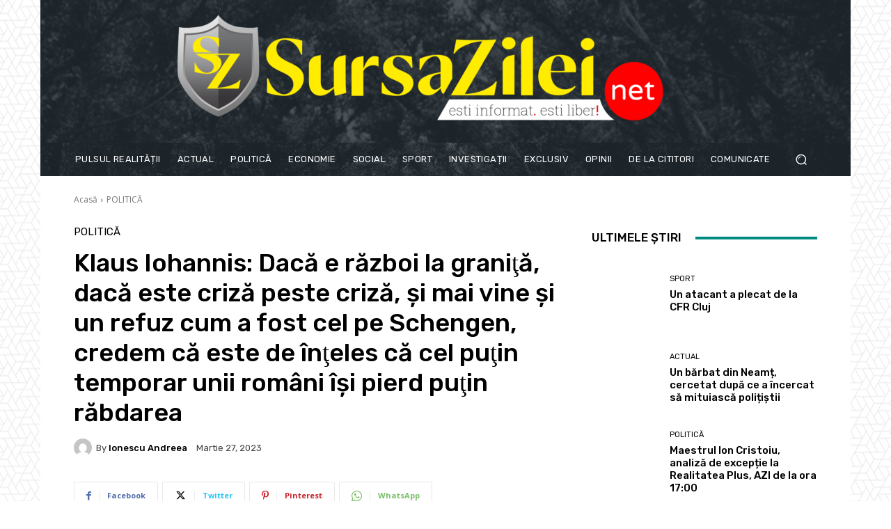

--- FILE ---
content_type: text/html; charset=UTF-8
request_url: https://render.geozo.com/v5/render?surfer_uuid=6700fba8-666a-4c44-9426-5d17602577fc&referrer=https%3A%2F%2Fsursazilei.net%2F2023%2F03%2F27%2Fklaus-iohannis-daca-e-razboi-la-granita-daca-este-criza-peste-criza-si-mai-vine-si-un-refuz-cum-a-fost-cel-pe-schengen%2F&page_load_uuid=5a5efd84-f3e1-4255-a634-44fc0c2ba76d&page_depth=1&52hbh8u6s03=e4447f93-bcb1-40ee-a2b9-3cc92cc6aa90&block_uuid=e4447f93-bcb1-40ee-a2b9-3cc92cc6aa90&refresh_depth=1&safari_multiple_request=261
body_size: 5003
content:
<div data-gz-show-block-id-3f704fde-c559-5cff-9c87-4384dd655bcf="" data-gz-refresh-timeout-99435-1200000="" data-server-rendered="true" data-block-confirm-encoded="Mqk0q4IxzDLghl0wMQtAClIz3i0Vs5Sv9jxt0tg9AkmgXYW8bE9NGurDpRUefd_Xmhd1pXnTmxNIkjt_7CcMSYKooNqFkO_ytXmytjL5pzDC017FyImzggvPxkMr6z3oC58MDY3G"><div id="block-qossb03k3k" rerender="true" class="block-qossb03k3kgz-block-wrapper" data-v-501d2e46="" data-v-1202af33=""><style data-v-501d2e46="">.block-qossb03k3kgz-block[data-v-1202af33] {all: initial !important;}.block-qossb03k3kgz-block *[data-v-1202af33] {all: unset !important;display: block !important;overflow-wrap: break-word !important;word-wrap: break-word !important;-ms-word-break: break-all !important;word-break: break-all !important;word-break: break-word !important;-ms-hyphens: auto !important;-moz-hyphens: auto !important;-webkit-hyphens: auto !important;hyphens: auto !important;}.block-qossb03k3kgz-block script:nth-child(n),.block-qossb03k3kgz-block style:nth-child(n)[data-v-1202af33] {display: none !important;}.block-qossb03k3kgz-block-wrapper[data-v-1202af33] {text-align: center !important;}.block-qossb03k3kgz-block[data-v-1202af33] {display: inline-block !important;box-sizing: border-box !important;width: 100% !important;padding: 0px 0px !important;border-style: none !important;border-bottom: none !important;border-top: none !important;border-right: none !important;border-left: none !important;border-width: 7px !important;border-radius: 0px !important;border-color: #000000 !important;transition: background-color 0.3s cubic-bezier(0.215, 0.61, 0.355, 1), border-color 0.3s cubic-bezier(0.215, 0.61, 0.355, 1) !important;}.block-qossb03k3kgz-block[data-v-1202af33]:hover {border-color: #000000 !important;}.block-qossb03k3kgz-block__items[data-v-1202af33] {display: flex !important;justify-content: center !important;flex-wrap: wrap !important;margin: -10px -7px !important;}.block-qossb03k3kgz-block__item[data-v-1202af33] {box-sizing: border-box !important;width: calc(100% / 3 - 7px * 2) !important;max-width: 170px !important;min-width: 170px !important;margin: 10px 7px !important;}.block-qossb03k3kgz-media[data-v-1202af33] {overflow: hidden !important;box-sizing: border-box !important;font-family: Roboto !important;line-height: 1.1 !important;background-color: #ffffff !important;border-style: none !important;border-bottom: none !important;border-top: none !important;border-right: none !important;border-left: none !important;border-width: 10px !important;border-radius: 10px !important;border-color: #000000 !important;box-shadow: 0 1px 5px rgba(0, 0, 0, 0.15) !important;color: inherit !important;-webkit-text-fill-color: inherit !important;text-decoration: none !important;transition: background-color 0.3s cubic-bezier(0.215, 0.61, 0.355, 1), border-color 0.3s cubic-bezier(0.215, 0.61, 0.355, 1), box-shadow 0.3s cubic-bezier(0.215, 0.61, 0.355, 1) !important;width: 100% !important;max-width: 100% !important;}.block-qossb03k3kgz-media[data-v-1202af33]:hover {background-color: #ffffff !important;border-color: #000000 !important;box-shadow: 0 1px 5px rgba(0, 0, 0, 0.15) !important;cursor: pointer !important;}.block-qossb03k3kgz-media:hover .block-qossb03k3kgz-media__img-inner[data-v-1202af33] {border-color: #ffff00 !important;}.block-qossb03k3kgz-media:hover .block-qossb03k3kgz-media__img[data-v-1202af33] {transform: scale(1.05) !important;}.block-qossb03k3kgz-media:hover .block-qossb03k3kgz-media__title[data-v-1202af33] {color: rgba(1, 1, 1, 0.8) !important;-webkit-text-fill-color: rgba(1, 1, 1, 0.8) !important;}.block-qossb03k3kgz-media:hover .block-qossb03k3kgz-media__desc[data-v-1202af33] {color: rgba(1, 1, 1, 0.6) !important;-webkit-text-fill-color: rgba(1, 1, 1, 0.6) !important;}.block-qossb03k3kgz-media__container[data-v-1202af33] {display: flex !important;flex-direction: column !important;}.block-qossb03k3kgz-media__img-wrapper[data-v-1202af33] {padding: 0px !important;overflow: hidden !important;}.block-qossb03k3kgz-media__img-inner[data-v-1202af33] {overflow: hidden !important;border-style: none !important;border-bottom: none !important;border-top: none !important;border-right: none !important;border-left: none !important;border-width: 14px !important;border-radius: 0px !important;border-color: #ff0000 !important;transition: border-color 0.3s cubic-bezier(0.215, 0.61, 0.355, 1) !important;}.block-qossb03k3kgz-media__img[data-v-1202af33] {padding-bottom: 75% !important;background-position: center !important;background-size: cover !important;transition: transform 1.5s cubic-bezier(0.215, 0.61, 0.355, 1) !important;}.block-qossb03k3kgz-media__title[data-v-1202af33] {margin: 0 !important;margin-top: 12px !important;margin-bottom: 12px !important;padding-left: 14px !important;padding-right: 14px !important;font-size: 18px !important;font-weight: 700 !important;font-style: normal !important;text-decoration: none !important;color: rgba(1, 1, 1, 0.8) !important;-webkit-text-fill-color: rgba(1, 1, 1, 0.8) !important;text-align: left !important;transition: color 0.5s cubic-bezier(0.215, 0.61, 0.355, 1) !important;}.block-qossb03k3kgz-media__desc[data-v-1202af33] {display: block !important;margin: 0 !important;margin-top: 0px !important;margin-bottom: 16px !important;padding-left: 14px !important;padding-right: 14px !important;font-size: 14px !important;font-style: normal !important;text-decoration: none !important;color: rgba(1, 1, 1, 0.6) !important;-webkit-text-fill-color: rgba(1, 1, 1, 0.6) !important;text-align: left !important;transition: color 0.5s cubic-bezier(0.215, 0.61, 0.355, 1) !important;}.block-qossb03k3kgz-media__btn-wrapper[data-v-1202af33] {padding-left: 14px !important;padding-right: 14px !important;margin-top: auto !important;text-align: right !important;}.block-qossb03k3kgz-media__btn[data-v-1202af33] {display: none !important;margin-top: 20px !important;margin-bottom: 20px !important;padding: 0.5em 1em !important;font-size: 14px !important;font-weight: 700 !important;font-style: normal !important;line-height: 14px !important;color: #FFFFFF !important;-webkit-text-fill-color: #FFFFFF !important;text-decoration: none !important;background-color: #68CB2B !important;border-style: none !important;border-bottom: none !important;border-top: none !important;border-right: none !important;border-left: none !important;border-width: 4px !important;border-radius: 4px !important;border-color: #FFFFFF !important;transition: background-color 0.3s cubic-bezier(0.215, 0.61, 0.355, 1), color 0.3s cubic-bezier(0.215, 0.61, 0.355, 1), border-color 0.3s cubic-bezier(0.215, 0.61, 0.355, 1) !important;}.block-qossb03k3kgz-media__btn[data-v-1202af33]:hover {background-color: #4E9820 !important;cursor: pointer !important;}</style> <style id="block-qossb03k3kstyle" data-v-501d2e46=""></style> <script type="text/javascript" data-v-501d2e46="">(function () {var debounce = '';function onResize () {clearTimeout(debounce);debounce = setTimeout(function () {var el = document.getElementById('block-qossb03k3k');if (!el) return;var parent = getComputedStyle(el);var itemsContainerWidth = parseInt(parent.width, 10);var canContain = Math.floor((itemsContainerWidth + 14) / 185);canContain = Math.min(canContain, 3);canContain = Math.max(canContain, 1);var canContainMobile = Math.min(canContain, 1);document.getElementById('block-qossb03k3kstyle').innerHTML = "".concat(".block-qossb03k3kgz-media.block-qossb03k3kgz-block__item[data-v-1202af33]:nth-child(n+", canContain * 1 +1, ") { display: none !important; }.block-qossb03k3kgz-block__item[data-v-1202af33] {width: calc(100% / ", canContain, " - 7px * 2) !important;}.block-qossb03k3kgz-block[data-v-1202af33] {max-width: ", canContain * 184 +-14, "px !important;width: 100% !important;max-width: 100% !important;}@media (max-width: 650px) {.block-qossb03k3kgz-media.block-qossb03k3kgz-block__item[data-v-1202af33]:nth-child(n) { display: block !important; }.block-qossb03k3kgz-block__item[data-v-1202af33] {width: calc(100% / ", canContainMobile, " - 7px * 2) !important;}.block-qossb03k3kgz-block[data-v-1202af33] {max-width: ", canContainMobile * 184 +-14, "px !important;width: 100% !important;max-width: 100% !important;} }")}, 200);}onResize();window.addEventListener("resize", onResize);var link = document.querySelector('link[href="https://fonts.googleapis.com/css?family=Roboto:100,200,300,400,500,600,700,800,900"]');if (!link) {var resource = document.createElement('link');resource.setAttribute("rel", "stylesheet");resource.setAttribute("href", "https://fonts.googleapis.com/css?family=Roboto:100,200,300,400,500,600,700,800,900");resource.setAttribute("type", "text/css");var head = document.getElementsByTagName('head')[0];head.appendChild(resource);}undefined}(document, window));</script> <style data-v-501d2e46=""></style> <div class="block-qossb03k3kgz-block" data-v-501d2e46="" data-v-1202af33=""><div class="block-qossb03k3kgz-block__items" data-v-501d2e46="" data-v-1202af33=""><a data-v-1202af33="" data-id="[base64]" target="_blank" href="https://render.county-point.com/v1/direct/click?media=751617&amp;g=[base64]" rel="sponsored noindex nofollow" class="block-qossb03k3kgz-media block-qossb03k3kgz-block__item" data-v-501d2e46=""><div class="block-qossb03k3kgz-media__container" data-v-501d2e46="" data-v-1202af33=""><div class="block-qossb03k3kgz-media__img-wrapper" data-v-501d2e46="" data-v-1202af33=""><div class="block-qossb03k3kgz-media__img-inner" data-v-501d2e46="" data-v-1202af33=""><div class="block-qossb03k3kgz-media__img" style="background-image:url(&#39;https://media.county-point.com/.cdn/312351/d3d944/69b6c352e4e6490d997aae0ca25d7afc/d0369036e3f115cf.webp&#39;) !important;" data-v-501d2e46="" data-v-1202af33=""></div></div></div> <div class="block-qossb03k3kgz-media__title" data-v-501d2e46="" data-v-1202af33="">
            Remove nail fungus in just one night! My proven home remedy works
          </div> <div class="block-qossb03k3kgz-media__btn-wrapper" data-v-501d2e46="" data-v-1202af33=""><button class="block-qossb03k3kgz-media__btn" data-v-501d2e46="" data-v-1202af33="">
              More details
            </button></div></div></a><a data-v-1202af33="" data-id="[base64]" target="_blank" href="https://render.county-point.com/v1/direct/click?media=815346&amp;g=[base64]" rel="sponsored noindex nofollow" class="block-qossb03k3kgz-media block-qossb03k3kgz-block__item" data-v-501d2e46=""><div class="block-qossb03k3kgz-media__container" data-v-501d2e46="" data-v-1202af33=""><div class="block-qossb03k3kgz-media__img-wrapper" data-v-501d2e46="" data-v-1202af33=""><div class="block-qossb03k3kgz-media__img-inner" data-v-501d2e46="" data-v-1202af33=""><div class="block-qossb03k3kgz-media__img" style="background-image:url(&#39;https://media.county-point.com/.cdn/c92a10/96a3be/9d7dc9b573ff40e8934b11fe8b3b2483/d03696f7913725d9.webp&#39;) !important;" data-v-501d2e46="" data-v-1202af33=""></div></div></div> <div class="block-qossb03k3kgz-media__title" data-v-501d2e46="" data-v-1202af33="">
            Garlic Boiled in Milk: Just Once Is Enough
          </div> <div class="block-qossb03k3kgz-media__btn-wrapper" data-v-501d2e46="" data-v-1202af33=""><button class="block-qossb03k3kgz-media__btn" data-v-501d2e46="" data-v-1202af33="">
              More details
            </button></div></div></a><a data-v-1202af33="" data-id="[base64]" target="_blank" href="https://render.county-point.com/v1/direct/click?media=812486&amp;g=[base64]" rel="sponsored noindex nofollow" class="block-qossb03k3kgz-media block-qossb03k3kgz-block__item" data-v-501d2e46=""><div class="block-qossb03k3kgz-media__container" data-v-501d2e46="" data-v-1202af33=""><div class="block-qossb03k3kgz-media__img-wrapper" data-v-501d2e46="" data-v-1202af33=""><div class="block-qossb03k3kgz-media__img-inner" data-v-501d2e46="" data-v-1202af33=""><div class="block-qossb03k3kgz-media__img" style="background-image:url(&#39;https://media.county-point.com/.cdn/c92a10/96a3be/37738bbcb5ad420e82c7fcb3e5f74a80/d03696de5af392f4.webp&#39;) !important;" data-v-501d2e46="" data-v-1202af33=""></div></div></div> <div class="block-qossb03k3kgz-media__title" data-v-501d2e46="" data-v-1202af33="">
            What happens to a woman in five years without a man?
          </div> <div class="block-qossb03k3kgz-media__btn-wrapper" data-v-501d2e46="" data-v-1202af33=""><button class="block-qossb03k3kgz-media__btn" data-v-501d2e46="" data-v-1202af33="">
              More details
            </button></div></div></a></div></div></div></div>

--- FILE ---
content_type: text/html; charset=utf-8
request_url: https://www.google.com/recaptcha/api2/aframe
body_size: 268
content:
<!DOCTYPE HTML><html><head><meta http-equiv="content-type" content="text/html; charset=UTF-8"></head><body><script nonce="k4PK-LVPd-9NNtZ4oajZWg">/** Anti-fraud and anti-abuse applications only. See google.com/recaptcha */ try{var clients={'sodar':'https://pagead2.googlesyndication.com/pagead/sodar?'};window.addEventListener("message",function(a){try{if(a.source===window.parent){var b=JSON.parse(a.data);var c=clients[b['id']];if(c){var d=document.createElement('img');d.src=c+b['params']+'&rc='+(localStorage.getItem("rc::a")?sessionStorage.getItem("rc::b"):"");window.document.body.appendChild(d);sessionStorage.setItem("rc::e",parseInt(sessionStorage.getItem("rc::e")||0)+1);localStorage.setItem("rc::h",'1769002306803');}}}catch(b){}});window.parent.postMessage("_grecaptcha_ready", "*");}catch(b){}</script></body></html>